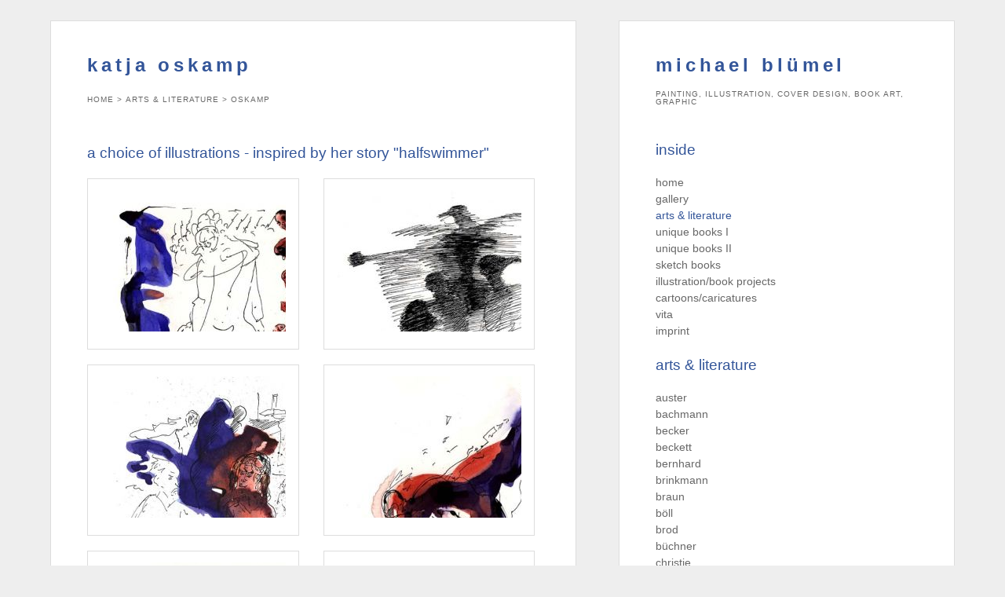

--- FILE ---
content_type: text/html
request_url: http://www.michael-bluemel-artwork.com/english/arts-und-literature/oskamp.html
body_size: 2227
content:
<!DOCTYPE html PUBLIC "-//W3C//DTD XHTML 1.1//EN" "http://www.w3.org/TR/xhtml11/DTD/xhtml11.dtd">
<html xmlns="http://www.w3.org/1999/xhtml" xml:lang="de" lang="de">

    <head>

        <base href="http://www.michael-bluemel-artwork.com" />

        <meta http-equiv="content-type" content="text/html; charset=utf-8" />
        <meta name="description" content="painting, illustration, cover design, book art, graphic" />
        <meta name="keywords" content="artist, illustrator, cover maker, book designer, graphic designer, michael blümel" /> 
        <meta name="author" content="michael blümel" /> 
        <meta name="robots" content="noodp" />
        <meta name="viewport" content="width=device-width" />

        <title>oskamp / michael blümel</title>

        <link rel="shortcut icon" type="image/x-icon" href="/favicon.ico" />
        <link rel="icon" type="image/ico" href="/favicon.ico" />
        <link rel="stylesheet" type="text/css" href="/files/css/style.css" media="screen" />
        <link rel="stylesheet" type="text/css" href="/files/css/print.css" media="print" />

    </head>

    <body>
    
        <div class="seite">
        
            <div class="navigation">
            
                <a href="/" class="logo">michael blümel</a>
                
                <h6>Painting, Illustration, Cover Design, Book Art, Graphic</h6>
                                
                <div id="nav_menu">
                    <h3 id="inside">inside</h3>
                    <ul class="rex-navi1">
                        <li class="rex-article-1 rex-normal"><a href="/english/home/homepage.html">home</a></li>
                        <li class="rex-article-8 rex-normal"><a href="/english/gallery/gallery.html">gallery</a></li>
                        <li class="rex-article-14 rex-current"><a class="rex-current" href="/english/arts-und-literature/arts-und-literature.html">arts &amp; literature</a></li>
                        <li class="rex-article-30 rex-normal"><a href="/english/unique-books-i/unique-books.html">unique books I</a></li>
                        <li class="rex-article-116 rex-normal"><a href="/english/unique-books-ii/unikatbuecher-ii.html">unique books II</a></li>
                        <li class="rex-article-22 rex-normal"><a href="/english/sketch-books/sketch-books.html">sketch books</a></li>
                        <li class="rex-article-3 rex-normal"><a href="/english/illustrationbook-projects/books.html">illustration/book projects</a></li>
                        <li class="rex-article-101 rex-normal"><a href="/english/cartoonscaricatures/cartoonskarikaturen.html">cartoons/caricatures</a></li>
                        <li class="rex-article-2 rex-normal"><a href="/english/vita/vita.html">vita</a></li>
                        <li class="rex-article-6 rex-normal"><a href="/english/imprint/imprint.html">imprint</a></li>
                    </ul>
                </div>

                <div id="nav_article">
                    <h3>arts & literature</h3>
                    <ul>
                        <li><a href="/english/arts-und-literature/auster.html">auster</a></li>
                        <li><a href="/english/arts-und-literature/bachmann.html">bachmann</a></li>
                        <li><a href="/english/arts-und-literature/becker.html">becker</a></li>
                        <li><a href="/english/arts-und-literature/beckett.html">beckett</a></li>
                        <li><a href="/english/arts-und-literature/bernhard.html">bernhard</a></li>
                        <li><a href="/english/arts-und-literature/brinkmann.html">brinkmann</a></li>
                        <li><a href="/english/arts-und-literature/braun.html">braun</a></li>
                        <li><a href="/english/arts-und-literature/boell.html">böll</a></li>
                        <li><a href="/english/arts-und-literature/brod.html">brod</a></li>
                        <li><a href="/english/arts-und-literature/buechner.html">büchner</a></li>
                        <li><a href="/english/arts-und-literature/christie.html">christie</a></li>
                        <li><a href="/english/arts-und-literature/chamisso.html">chamisso</a></li>
                        <li><a href="/english/arts-und-literature/droste-huelshoff.html">droste-hülshoff</a></li>
                        <li><a href="/english/arts-und-literature/flaubert.html">flaubert</a></li>
                        <li><a href="/english/arts-und-literature/conan-doyle.html">conan doyle</a></li>
                        <li><a href="/english/arts-und-literature/fontane.html">fontane</a></li>
                        <li><a href="/english/arts-und-literature/hamsun.html">hamsun</a></li>
                        <li><a href="/english/arts-und-literature/handke.html">handke</a></li>
                        <li><a href="/english/arts-und-literature/heaney.html">heaney</a></li>
                        <li><a href="/english/arts-und-literature/hoffmann.html">hoffmann</a></li>
                        <li><a href="/english/arts-und-literature/holt.html">holt</a></li>
                        <li><a href="/english/arts-und-literature/jean-paul.html">jean paul</a></li>
                        <li><a href="/english/arts-und-literature/joyce.html">joyce</a></li>
                        <li><a href="/english/arts-und-literature/kafka.html">kafka</a></li>
                        <li><a href="/english/arts-und-literature/kavafis.html">kavafis</a></li>
                        <li><a href="/english/arts-und-literature/kempowski.html">kempowski</a></li>
                        <li><a href="/english/arts-und-literature/kleist.html">kleist</a></li>
                        <li><a href="/english/arts-und-literature/lehmann.html">lehmann</a></li>
                        <li><a href="/english/arts-und-literature/mann.html">mann</a></li>
                        <li><a href="/english/arts-und-literature/moerike.html">mörike</a></li>
                        <li><a href="/english/arts-und-literature/musil.html">musil</a></li>
                        <li><a href="/english/arts-und-literature/neruda.html">neruda</a></li>
                        <li class="rex-current"><a href="/english/arts-und-literature/oskamp.html">oskamp</a></li>
                        <li><a href="/english/arts-und-literature/plenzdorf.html">plenzdorf</a></li>
                        <li><a href="/english/arts-und-literature/raabe.html">raabe</a></li>
                        <li><a href="/english/arts-und-literature/reimann.html">reimann</a></li>
                        <li><a href="/english/arts-und-literature/rilke.html">rilke</a></li>
                        <li><a href="/english/arts-und-literature/saramago.html">saramago</a></li>
                        <li><a href="/english/arts-und-literature/shakespeare.html">shakespeare</a></li>
                        <li><a href="/english/arts-und-literature/schiller.html">schiller</a></li>
                        <li><a href="/english/arts-und-literature/solschenizyn.html">solschenizyn</a></li>
                        <li><a href="/english/arts-und-literature/schlink.html">schlink</a></li>
                        <li><a href="/english/arts-und-literature/stirner.html">stirner</a></li>
                        <li><a href="/english/arts-und-literature/strauss.html">strauß</a></li>
                        <li><a href="/english/arts-und-literature/trakl.html">trakl</a></li>
                        <li><a href="/english/arts-und-literature/walcott.html">walcott</a></li>
                        <li><a href="/english/arts-und-literature/walser.html">walser</a></li>
                        <li><a href="/english/arts-und-literature/wolf.html">wolf</a></li>
                    </ul>
                </div>

               
                <div id="nav_language">
                    <h3>language</h3>
                    <ul>
                        <li><a href="http://www.michael-bluemel.de/kunst-und-literatur/oskamp.html">deutsch</a></li>
                        <li class="rex-active"><a href="#">english</a></li>
                    </ul>
                </div>

            </div>

            <div class="inhalt">
            
                <h1>katja oskamp</h1>

                <ul class="rex-breadcrumb"><li class="rex-lvl1"><a href="/english/home/homepage.html">home</a>&nbsp;&gt;&nbsp;</li><li class="rex-lvl2"><a href="/english/arts-und-literature/arts-und-literature.html">arts &amp; literature</a>&nbsp;&gt;&nbsp;</li><li class="rex-lvl3">oskamp</li></ul>

                <h2>a choice of illustrations -  inspired by her story &quot;halfswimmer&quot;</h2>


                <link href="files/css/fancybox.css" rel="stylesheet" type="text/css" />
                <script type="text/javascript" src="files/js/jquery.js"></script>
                <script type="text/javascript" src="files/js/fancybox.js"></script>
                <script type="text/javascript" src="files/js/mousewheel.js"></script>
                <script type="text/javascript">
                    $(document).ready(function() 
                    {
                        $("a.fancybox").fancybox(
                        {
                            'transitionIn': 'elastic',
                            'transitionOut': 'elastic',
                            'titlePosition': 'inside',
                            'padding': 20
                        });
                    });
                </script>

                <div class="galerie">
                    <a href="./files/halbachtjpg.jpg" class="bild fancybox" rel="gallery0" title="" ><div><img src="./index.php?rex_resize=300w__halbachtjpg.jpg" title="" alt="" /><span></span></div></a>
                    <a href="./files/halbdreijpg.jpg" class="bild fancybox" rel="gallery0" title="" ><div><img src="./index.php?rex_resize=300w__halbdreijpg.jpg" title="" alt="" /><span></span></div></a>
                    <a href="./files/halbeinsjpg.jpg" class="bild fancybox" rel="gallery0" title="" ><div><img src="./index.php?rex_resize=300w__halbeinsjpg.jpg" title="" alt="" /><span></span></div></a>
                    <a href="./files/halbelfjpg.jpg" class="bild fancybox" rel="gallery0" title="" ><div><img src="./index.php?rex_resize=300w__halbelfjpg.jpg" title="" alt="" /><span></span></div></a>
                    <a href="./files/halbfuenfjpg.jpg" class="bild fancybox" rel="gallery0" title="" ><div><img src="./index.php?rex_resize=300w__halbfuenfjpg.jpg" title="" alt="" /><span></span></div></a>
                    <a href="./files/halbneunjpg.jpg" class="bild fancybox" rel="gallery0" title="" ><div><img src="./index.php?rex_resize=300w__halbneunjpg.jpg" title="" alt="" /><span></span></div></a>
                    <a href="./files/halbschwijpg.jpg" class="bild fancybox" rel="gallery0" title="" ><div><img src="./index.php?rex_resize=300w__halbschwijpg.jpg" title="" alt="" /><span></span></div></a>
                    <a href="./files/halbschwimmerjpg.jpg" class="bild fancybox" rel="gallery0" title="" ><div><img src="./index.php?rex_resize=300w__halbschwimmerjpg.jpg" title="" alt="" /><span></span></div></a>
                    <a href="./files/halbschwjpg.jpg" class="bild fancybox" rel="gallery0" title="" ><div><img src="./index.php?rex_resize=300w__halbschwjpg.jpg" title="" alt="" /><span></span></div></a>
                    <a href="./files/halbsechsjpg.jpg" class="bild fancybox" rel="gallery0" title="" ><div><img src="./index.php?rex_resize=300w__halbsechsjpg.jpg" title="" alt="" /><span></span></div></a>
                    <a href="./files/halbsiebenjpg.jpg" class="bild fancybox" rel="gallery0" title="" ><div><img src="./index.php?rex_resize=300w__halbsiebenjpg.jpg" title="" alt="" /><span></span></div></a>
                    <a href="./files/halbvierjpg.jpg" class="bild fancybox" rel="gallery0" title="" ><div><img src="./index.php?rex_resize=300w__halbvierjpg.jpg" title="" alt="" /><span></span></div></a>
                    <a href="./files/halbzehnjpg.jpg" class="bild fancybox" rel="gallery0" title="" ><div><img src="./index.php?rex_resize=300w__halbzehnjpg.jpg" title="" alt="" /><span></span></div></a>
                    <a href="./files/halbzweijpg.jpg" class="bild fancybox" rel="gallery0" title="" ><div><img src="./index.php?rex_resize=300w__halbzweijpg.jpg" title="" alt="" /><span></span></div></a>
                    <a href="./files/halbzwoelfjpg.jpg" class="bild fancybox" rel="gallery0" title="" ><div><img src="./index.php?rex_resize=300w__halbzwoelfjpg.jpg" title="" alt="" /><span></span></div></a>
                </div>

                <div class="space"></div>


            </div>
            
            <div class="copyright">© michael blümel • phone: +49 (0)7931 / 56 36 759 • email: mb@michael-bluemel-artwork.com<br />all works are protected by copyright. printing only with written approval.</div>
                
        </div>

    </body>

</html><!-- XOutputFilter 2.0 [languages] - 0,0026 seconds -->

--- FILE ---
content_type: text/css
request_url: http://www.michael-bluemel-artwork.com/files/css/style.css
body_size: 2448
content:
html,body,div,span,applet,object,iframe,h1,h2,h3,h4,h5,h6,p,blockquote,pre,a,abbr,acronym,address,big,cite,code,del,dfn,em,font,img,ins,kbd,q,s,samp,small,strike,strong,sub,sup,tt,var,dl,dt,dd,ol,ul,li,fieldset,form,label,legend,table,caption,tbody,tfoot,thead,tr,th,td{border:0;outline:0;font-weight:inherit;font-style:inherit;font-size:100%;font-family:inherit;vertical-align:baseline;margin:0;padding:0}:focus{outline:0}body{line-height:1;background:#FFF;background-color:#EEE;color:#333;font:normal .9em Arial, Helvetica, Verdana, sans-serif;text-align:center}ol,ul{list-style:none}table{border-collapse:separate;border-spacing:0}caption,th,td{text-align:left;font-weight:400}blockquote:before,blockquote:after,q:before,q:after{content:""}.seite{text-align:left;width:90%;max-width:1200px;margin:2% auto}.inhalt,.startseite{background-color:#FFF;border:1px solid #DDD;float:left;width:54%;overflow:hidden;margin:0 0 10em;padding:3% 0 4% 4%}.startseite{width:50%;padding:4%}.navigation{background-color:#FFF;border:1px solid #DDD;float:right;width:33%;overflow:hidden;margin:0 0 5em;padding:3% 0 4% 4%}.space{height:3em;clear:both}p,h2,h3,h4,h5,h6,form,ol,ul{padding-right:7%}h1,a.logo{color:#359;font-size:1.7em;line-height:1.765em;font-weight:700;letter-spacing:.2em;margin-bottom:.441em;vertical-align:top;clear:both}h2,h3,.uebersicht a span{color:#359;font-size:1.3em;line-height:1.154em;margin-bottom:1.154em;font-weight:400}h4{color:#359;font-weight:700}h5{color:#333;font-weight:700}h6{color:#676767;font-size:.7em;line-height:1.071em;letter-spacing:.1em;text-transform:uppercase;margin-bottom:2.143em;min-height:4.286em;overflow:visible}p,li,a,h4,h5{line-height:1.5em;font-size:1em}p,h4,h5,ol,ul{margin-top:1.5em;margin-bottom:1.5em}a,a:active,a:visited{color:#676767;text-decoration:underline}a:hover{color:#359;text-decoration:underline}.startseite .flex-caption{bottom:9em}.inhalt strong{font-weight:700}.inhalt em{font-style:italic}.inhalt sub{font-size:.7em;vertical-align:bottom}.inhalt sup{font-size:.7em;vertical-align:top}.wysiwyg ul,.infobox ul{list-style-position:outside;list-style-image:url(/files/bullet.gif);margin:0 0 1em}.wysiwyg ul li,.infobox ul li{margin-left:1.05em}.inhalt ol{list-style-position:outside;list-style-type:decimal;margin:0 0 1em}.inhalt ol li{margin:0 0 0 1.5em}.infobox{color:#333;width:81.2%;border:1px solid #DDD;border-top-left-radius:3em;border-bottom-right-radius:3em;background-color:#EEE;margin:0 0 1.5em;padding:1.417em 5%}.infobox p,.infobox ul,.infobox ol,.infobox h2,.infobox h3,.infobox h4,.infobox h5,.infobox h6{padding:0}.navigation a.logo,.navigation a.logo:active,.navigation a.logo:visited,.navigation a.logo:hover{color:#359;text-decoration:none;display:block;width:100%}.navigation a,.navigation a:active,.navigation a:visited{color:#676767;text-decoration:none;display:block;width:100%}.navigation a:hover,.navigation ul li.rex-current a,.navigation ul li.rex-active a{color:#359;text-decoration:none}div#nav_teaser,div#nav_links{margin:0 0 1em}ul.rex-breadcrumb{color:#676767;font-size:.7em;list-style:none;line-height:1.071em;letter-spacing:.1em;text-transform:uppercase;margin-bottom:2.143em;min-height:4.286em;overflow:visible}ul.rex-breadcrumb li{margin-left:0;float:left}.uebersicht a,.uebersicht a:active,.uebersicht a:visited{color:#359;text-decoration:none;display:block;width:45%;height:15em;overflow:hidden;float:left;position:relative;margin:0 5% 3em 0}.uebersicht a.skizzenbuch,.uebersicht a.skizzenbuch:active,.uebersicht a.skizzenbuch:visited{height:11em}.uebersicht a img{margin:0}.uebersicht a div{font:normal 1.3em Arial, Verdana, sans serif;color:#676767;display:block;width:100%;height:2em;position:absolute;top:50em;left:0;background-color:#FFF;filter:alpha(opacity=70);-moz-opacity:0.7;-khtml-opacity:0.7;opacity:0.7;padding:1em}.uebersicht a:hover div{top:8em}.uebersicht a.skizzenbuch:hover div{top:5.5em}.links{float:left;margin-right:1em}.rechts{float:right;margin-left:.5em;margin-right:7%}.mitte{text-align:center;width:100%}a.bild{border:1px solid #DDD;background-color:#FFF;color:#222;display:inline-block;font-weight:400;text-decoration:none;margin-top:.4em;margin-bottom:1em;padding:1em}a.bild:hover{border:1px solid #469;text-decoration:none}a.bild span{font:normal .8em Arial, Verdana, sans serif;line-height:1.25em;color:#676767;background-color:#FFF}a.bild:hover span{color:#333}.galerie a.bild{position:relative;float:left;display:block;width:43%;height:15em;overflow:hidden;margin:0 5% 1.333em 0;padding:0}.galerie a.bild div{width:82%;overflow:hidden;padding:1em 6%}.galerie a.bild span{display:inline-block;position:absolute;width:93%;bottom:0;left:0;padding:.938em 6%}.buchinhalt{text-align:left;width:450px;line-height:1.5em}.buch_lang{clear:both;display:block;margin:0 0 1.5em}.buch_lang .buchinhalt{width:80%}.buch_kurz{display:block}.buchbild{float:left;margin:0 1em 0 0}.buchbild img{margin:.1em 0 1em}.buchautor{min-height:0;line-height:1.071em;margin:0}.buchtitel{margin:0 0 .538em}.buchuntertitel{font-weight:700;color:#333;margin-bottom:1.5em}a.buchteaser{float:left;height:250px;width:28%;display:block;position:relative;text-decoration:none;overflow:hidden;margin:0 5% 0 0}a.buchteaser img{filter:alpha(opacity=70);-moz-opacity:0.7;-khtml-opacity:0.7;opacity:0.7}a.buchteaser:hover img{filter:alpha(opacity=100);-moz-opacity:1;-khtml-opacity:1;opacity:1}a.buchteaser h6{position:absolute;left:0;top:210px;text-decoration:none}a.buchteaser:hover h6{color:#036}.youtube{position:relative;padding-bottom:56%;padding-top:30px;height:0;overflow:hidden;margin:1em 0 0}.youtube iframe{position:absolute;top:0;left:0;width:80%;height:80%}form{padding:0 0 5em}label{display:block;font-weight:700;color:#359;width:100%;margin:0 0 .3em}label.formgen_error,div.formgen_submit_error p{color:#900}input,textarea{display:block;width:80%;margin:0 0 .5em}input[type=text],textarea{border:1px solid #DDD}input[type=text]:focus,textarea:focus{border:1px solid #359}input[type=text].formgen_error,textarea.formgen_error{border:1px solid #935}form br{clear:left}input.formgen_submit{height:2em;width:40%;margin:1.5em 0 0}.copyright,.buch_lang .buchteaser,.buch_kurz .buchinhalt,legend,ul.formgen_error_list{display:none}.clear,.buchinfos{clear:both}.startseite .flex-caption a,.startseite .flex-caption a:active,.startseite .flex-caption a:visited,.startseite .flex-caption a:hover,ul.rex-breadcrumb li a,ul.rex-breadcrumb li a:active,ul.rex-breadcrumb li a:visited,ul.rex-breadcrumb li a:hover,.uebersicht a:hover{text-decoration:none}.uebersicht a span,.buchlink,.buchinfos{display:block;width:100%}@media only screen and (max-width:1200px){.youtube iframe{width:85%;height:85%}input,textarea{width:85%}input.formgen_submit{width:40%}}@media only screen and (max-width:1000px){.youtube iframe{width:90%;height:90%}input.formgen_submit{width:45%}.buch_lang .buchinhalt,input,textarea{width:90%}}@media only screen and (max-width:800px){.uebersicht a,.uebersicht a:active,.uebersicht a:visited{width:92%;height:15em;margin:0 0 3em}.startseite .flex-caption{bottom:0}.galerie a.bild{width:91%;height:15em;margin:0 0 1.333em}.buch_lang .buchinhalt{width:95%}.buch_lang .buchbild{float:none}a.buchteaser{width:45%;margin:0 4% 0 0}.youtube iframe{width:95%;height:95%}input,textarea{width:93%}input.formgen_submit{width:50%}}@media only screen and (max-width:600px){body{font-size:1em}.seite{width:95%}.inhalt,.startseite{float:right;width:95%;margin:1.5em 0 5em}.startseite{width:93%;padding:3%}.navigation{float:right;width:95%;margin:0}.navigation div{width:33%;float:left;overflow:hidden}.uebersicht a,.uebersicht a:active,.uebersicht a:visited{width:45%;height:15em;margin:0 5% 3em 0}.galerie a.bild{width:43%;height:15em;margin:0 5% 1.333em 0}.buchinhalt{width:350px}.buchbild{float:none}}@media only screen and (max-width:400px){body{background-color:#FFF;width:100%}.seite{width:100%;margin:0}.inhalt,.startseite{border:0;width:95%;margin:0;padding:1em 1% 5em 4%}.startseite{width:95%;padding:1em 2.5% 5em}.navigation{border:0;width:95%;margin:0;padding:1em 1% 1em 4%}a.logo{letter-spacing:.15em}h1{letter-spacing:.1em}.navigation div{width:50%;float:left;overflow:hidden}.navigation div h3,.navigation div ul{margin:.45em 0}.navigation div a,.navigation div a:active,.navigation div a:visited{color:#359;background-color:#EEE;border-radius:1em;-moz-border-radius:1em;-webkit-border-radius:1em;border:3px solid #DDD;display:block;width:90%;overflow:hidden;height:1.5em;font-size:.9em;font-weight:700;text-align:center;margin:0 0 .5em;padding:.25em}.navigation div ul li.rex-current a,.navigation div ul li.rex-active a{color:#FFF;background-color:#359;border:3px solid #DDD}.navigation div a:hover{border:3px solid #359}.uebersicht a,.uebersicht a:active,.uebersicht a:visited{width:96%;height:15em;margin:0 0 3em}.galerie a.bild{width:96%;height:15em;margin:0 0 1.333em}.buchinhalt{width:200px}.buch_lang .buchinhalt{width:99%}}

--- FILE ---
content_type: text/css
request_url: http://www.michael-bluemel-artwork.com/files/css/print.css
body_size: 1540
content:
body{background-color:#FFF;color:#000;font:normal 1em Arial, Helvetica, Verdana, sans-serif}.navigation{float:left;width:100%}.copyright{border-top:2px solid #000;clear:both}.space{margin-top:1.5em;clear:both}h1,a.logo{color:#359;font-size:1.7em;font-weight:700;letter-spacing:.1em;clear:both;padding:2em 0 0}a.logo{letter-spacing:.2em;font-size:2.6em;padding:0}h2,h3,.uebersicht a span{color:#359;font-size:1.3em;font-weight:400;margin:0 0 .5em}h4{color:#359;font-weight:700;margin:0}h5{color:#333;font-weight:700;margin:0}h6,.copyright{color:#616776;font-size:.7em;letter-spacing:.1em;text-transform:uppercase;margin:0 0 2em}p,li,a,h4,h5{line-height:1.2em;font-size:1em}p,ul,ol,h4,h5{margin-top:1.5em;margin-bottom:1.5em}a{color:#000;text-decoration:none}.wysiwyg p a:link:after,.wysiwyg li a:link:after,.inhalt a.buchlink:link:after,.inhalt a.buchamazon:link:after{content:" <" attr(href) "> "}.inhalt strong{font-weight:700}.inhalt em{font-style:italic}.inhalt sub{font-size:.7em;vertical-align:bottom}.inhalt sup{font-size:.7em;vertical-align:top}.inhalt ul{list-style-position:outside;list-style-image:url(/files/bullet.gif);margin:0 0 1em}.inhalt ul li{margin-left:1.05em}.inhalt ol{list-style-position:outside;list-style-type:decimal;margin:0 0 1em}.inhalt ol li{margin:0 0 0 1.5em}.infobox{color:#333;width:81.2%;border:2px solid #DDD;border-top-left-radius:3em;border-bottom-right-radius:3em;background-color:#EEE;margin:0 0 1.5em;padding:1.417em 5%}.infobox p,.infobox ul,.infobox ol,.infobox h2,.infobox h3,.infobox h4,.infobox h5,.infobox h6{padding:0}.navigation a.logo{color:#359;text-decoration:none;display:block;width:100%}.uebersicht a{color:#359;text-decoration:none;display:block;width:45%;height:15em;overflow:hidden;float:left;position:relative;margin:0 5% 3em 0}.uebersicht a.skizzenbuch{height:11em}.uebersicht a img{margin:0}.uebersicht a div{font:normal 1.3em Arial, Verdana, sans serif;color:#616776;display:block;width:100%;height:2em;position:absolute;top:50em;left:0;background-color:#FFF;filter:alpha(opacity=70);-moz-opacity:0.7;-khtml-opacity:0.7;opacity:0.7;padding:1em}.links{float:left;margin-right:1em}.rechts{float:right;margin-left:1em}.mitte{text-align:center;width:100%}a.bild{border:2px solid #DDD;background-color:#FFF;color:#222;display:inline-block;font-weight:400;text-decoration:none;margin-top:.4em;margin-bottom:1em;padding:1em}a.bild span{font:normal .8em Arial, Verdana, sans serif;line-height:1.25em;color:#616776;background-color:#FFF}.galerie a.bild{position:relative;float:left;display:block;width:43%;height:15em;overflow:hidden;margin:0 5% 1.333em 0;padding:0}.galerie a.bild div{width:82%;overflow:hidden;padding:1em 6%}.galerie a.bild span{display:inline-block;position:absolute;width:93%;bottom:0;left:0;padding:.938em 6%}.buchinhalt{text-align:left;width:100%;line-height:1.5em}.buch_lang{clear:both;display:block;margin:0 0 1.5em}.buch_kurz{display:block}.buchbild{float:left;margin:0 1em 0 0}.buchbild img{margin:.1em 0 1em}.buchautor{min-height:0;line-height:1.071em;margin:0}.buchtitel{margin:0 0 .538em}.buchuntertitel{font-weight:700;color:#333;margin-bottom:1.5em}a.buchteaser{float:left;height:250px;width:28%;display:block;position:relative;text-decoration:none;overflow:hidden;margin:0 5% 0 0}a.buchteaser h6{position:absolute;left:0;top:210px;text-decoration:none}.youtube{position:relative;padding-bottom:56%;padding-top:30px;height:0;overflow:hidden;margin:1em 0 0}.youtube iframe{position:absolute;top:0;left:0;width:80%;height:80%}#s3slider{width:100%;height:800px;position:relative;overflow:hidden;margin:1em}#s3sliderContent{width:100%;position:absolute;top:0;margin-left:0}.s3sliderImage{float:left;position:relative;display:none}.s3sliderImage span{position:absolute;left:0;font:normal 90% Arial, Helvetica, Verdana, sans-serif;width:100%;background-color:#FFF;filter:alpha(opacity=80);-moz-opacity:0.8;-khtml-opacity:0.8;opacity:0.8;color:#000;display:none;top:500px;padding:3em}.s3sliderImage span p{width:60%}.s3sliderImage a{text-decoration:none}form:after{content:"Michael Bl\0000FCmel\00000ADenni-Hoffmann-Str. 11\00000A97980 Bad Mergentheim\00000ADeutschland / Germany\00000A\00000A+49 (0) 7931 / 56 36 759\00000Amb@michael-bluemel.de\00000Awww.michael-bluemel.de\00000A\00000A";white-space:pre}.seite,.inhalt{width:100%}.navigation div,ul.rex-breadcrumb,.buch_lang .buchteaser,.buch_kurz .buchinhalt,form fieldset{display:none}.clear,.buchinfos{clear:both}.uebersicht a span,.buchlink,.buchinfos{display:block;width:100%}